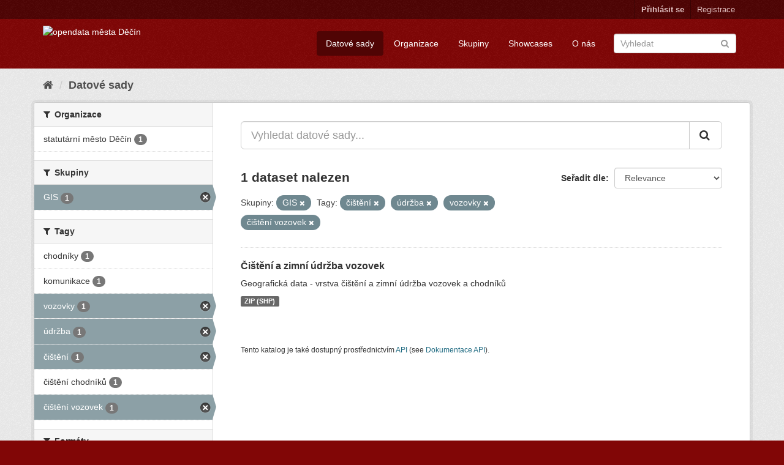

--- FILE ---
content_type: text/html; charset=utf-8
request_url: https://opendata.mmdecin.cz/dataset?tags=%C4%8Di%C5%A1t%C4%9Bn%C3%AD&tags=%C3%BAdr%C5%BEba&tags=vozovky&tags=%C4%8Di%C5%A1t%C4%9Bn%C3%AD+vozovek&groups=gis
body_size: 33065
content:
<!DOCTYPE html>
<!--[if IE 9]> <html lang="cs_CZ" class="ie9"> <![endif]-->
<!--[if gt IE 8]><!--> <html lang="cs_CZ"> <!--<![endif]-->
  <head>
    <link rel="stylesheet" type="text/css" href="/fanstatic/vendor/:version:2019-06-19T16:11:48.17/select2/select2.css" />
<link rel="stylesheet" type="text/css" href="/fanstatic/css/:version:2019-06-19T16:11:48.08/maroon.min.css" />
<link rel="stylesheet" type="text/css" href="/fanstatic/vendor/:version:2019-06-19T16:11:48.17/font-awesome/css/font-awesome.min.css" />
<link rel="stylesheet" type="text/css" href="/fanstatic/ckanext-geoview/:version:2019-06-20T09:31:07.79/css/geo-resource-styles.css" />

    <meta charset="utf-8" />
      <meta name="generator" content="ckan 2.8.2" />
      <meta name="viewport" content="width=device-width, initial-scale=1.0">
    <title>Datové sady - opendata města Děčín</title>

    
    <link rel="shortcut icon" href="/base/images/ckan.ico" />
    
    
  
      
    

    


    
      
      
    
    
  </head>

  
  <body data-site-root="https://opendata.mmdecin.cz/" data-locale-root="https://opendata.mmdecin.cz/" >

    
    <div class="hide"><a href="#content">Přejít na obsah</a></div>
  

  
     
<header class="account-masthead">
  <div class="container">
     
    <nav class="account not-authed">
      <ul class="list-unstyled">
        
        <li><a href="/user/login">Přihlásit se</a></li>
        
        <li><a class="sub" href="/user/register">Registrace</a></li>
         
      </ul>
    </nav>
     
  </div>
</header>

<header class="navbar navbar-static-top masthead">
    
  <div class="container">
    <div class="navbar-right">
      <button data-target="#main-navigation-toggle" data-toggle="collapse" class="navbar-toggle collapsed" type="button">
        <span class="fa fa-bars"></span>
      </button>
    </div>
    <hgroup class="header-image navbar-left">
       
      <a class="logo" href="/"><img src="http://opendata.mmdecin.cz/uploads/admin/2019-06-19-183848.236451logo.png" alt="opendata města Děčín" title="opendata města Děčín" /></a>
       
    </hgroup>

    <div class="collapse navbar-collapse" id="main-navigation-toggle">
      
      <nav class="section navigation">
        <ul class="nav nav-pills">
          
  <li class="active"><a href="/dataset">Datové sady</a></li><li><a href="/organization">Organizace</a></li><li><a href="/group">Skupiny</a></li><li><a href="/showcase">Showcases</a></li><li><a href="/about">O nás</a></li>

        </ul>
      </nav>
       
      <form class="section site-search simple-input" action="/dataset" method="get">
        <div class="field">
          <label for="field-sitewide-search">Vyhledat datasety</label>
          <input id="field-sitewide-search" type="text" class="form-control" name="q" placeholder="Vyhledat" />
          <button class="btn-search" type="submit"><i class="fa fa-search"></i></button>
        </div>
      </form>
      
    </div>
  </div>
</header>

  
    <div role="main">
      <div id="content" class="container">
        
          
            <div class="flash-messages">
              
                
              
            </div>
          

          
            <div class="toolbar">
              
                
                  <ol class="breadcrumb">
                    
<li class="home"><a href="/"><i class="fa fa-home"></i><span> Domů</span></a></li>
                    
  <li class="active"><a href="dataset_search?action=search&amp;controller=package">Datové sady</a></li>

                  </ol>
                
              
            </div>
          

          <div class="row wrapper">
            
            
            

            
              <aside class="secondary col-sm-3">
                
                
<div class="filters">
  <div>
    
      

  
  
    
      
      
        <section class="module module-narrow module-shallow">
          
            <h2 class="module-heading">
              <i class="fa fa-filter"></i>
              
              Organizace
            </h2>
          
          
            
            
              <nav>
                <ul class="list-unstyled nav nav-simple nav-facet">
                  
                    
                    
                    
                    
                      <li class="nav-item">
                        <a href="/dataset?tags=%C3%BAdr%C5%BEba&amp;tags=%C4%8Di%C5%A1t%C4%9Bn%C3%AD+vozovek&amp;groups=gis&amp;tags=%C4%8Di%C5%A1t%C4%9Bn%C3%AD&amp;tags=vozovky&amp;organization=mmdc" title="">
                          <span class="item-label">statutární město Děčín</span>
                          <span class="hidden separator"> - </span>
                          <span class="item-count badge">1</span>
                        </a>
                      </li>
                  
                </ul>
              </nav>

              <p class="module-footer">
                
                  
                
              </p>
            
            
          
        </section>
      
    
  

    
      

  
  
    
      
      
        <section class="module module-narrow module-shallow">
          
            <h2 class="module-heading">
              <i class="fa fa-filter"></i>
              
              Skupiny
            </h2>
          
          
            
            
              <nav>
                <ul class="list-unstyled nav nav-simple nav-facet">
                  
                    
                    
                    
                    
                      <li class="nav-item active">
                        <a href="/dataset?tags=%C4%8Di%C5%A1t%C4%9Bn%C3%AD&amp;tags=%C3%BAdr%C5%BEba&amp;tags=vozovky&amp;tags=%C4%8Di%C5%A1t%C4%9Bn%C3%AD+vozovek" title="">
                          <span class="item-label">GIS</span>
                          <span class="hidden separator"> - </span>
                          <span class="item-count badge">1</span>
                        </a>
                      </li>
                  
                </ul>
              </nav>

              <p class="module-footer">
                
                  
                
              </p>
            
            
          
        </section>
      
    
  

    
      

  
  
    
      
      
        <section class="module module-narrow module-shallow">
          
            <h2 class="module-heading">
              <i class="fa fa-filter"></i>
              
              Tagy
            </h2>
          
          
            
            
              <nav>
                <ul class="list-unstyled nav nav-simple nav-facet">
                  
                    
                    
                    
                    
                      <li class="nav-item">
                        <a href="/dataset?tags=%C3%BAdr%C5%BEba&amp;tags=%C4%8Di%C5%A1t%C4%9Bn%C3%AD+vozovek&amp;groups=gis&amp;tags=%C4%8Di%C5%A1t%C4%9Bn%C3%AD&amp;tags=chodn%C3%ADky&amp;tags=vozovky" title="">
                          <span class="item-label">chodníky</span>
                          <span class="hidden separator"> - </span>
                          <span class="item-count badge">1</span>
                        </a>
                      </li>
                  
                    
                    
                    
                    
                      <li class="nav-item">
                        <a href="/dataset?tags=%C3%BAdr%C5%BEba&amp;tags=komunikace&amp;tags=%C4%8Di%C5%A1t%C4%9Bn%C3%AD+vozovek&amp;groups=gis&amp;tags=%C4%8Di%C5%A1t%C4%9Bn%C3%AD&amp;tags=vozovky" title="">
                          <span class="item-label">komunikace</span>
                          <span class="hidden separator"> - </span>
                          <span class="item-count badge">1</span>
                        </a>
                      </li>
                  
                    
                    
                    
                    
                      <li class="nav-item active">
                        <a href="/dataset?tags=%C4%8Di%C5%A1t%C4%9Bn%C3%AD&amp;tags=%C3%BAdr%C5%BEba&amp;tags=%C4%8Di%C5%A1t%C4%9Bn%C3%AD+vozovek&amp;groups=gis" title="">
                          <span class="item-label">vozovky</span>
                          <span class="hidden separator"> - </span>
                          <span class="item-count badge">1</span>
                        </a>
                      </li>
                  
                    
                    
                    
                    
                      <li class="nav-item active">
                        <a href="/dataset?tags=%C4%8Di%C5%A1t%C4%9Bn%C3%AD&amp;tags=vozovky&amp;tags=%C4%8Di%C5%A1t%C4%9Bn%C3%AD+vozovek&amp;groups=gis" title="">
                          <span class="item-label">údržba</span>
                          <span class="hidden separator"> - </span>
                          <span class="item-count badge">1</span>
                        </a>
                      </li>
                  
                    
                    
                    
                    
                      <li class="nav-item active">
                        <a href="/dataset?tags=%C3%BAdr%C5%BEba&amp;tags=vozovky&amp;tags=%C4%8Di%C5%A1t%C4%9Bn%C3%AD+vozovek&amp;groups=gis" title="">
                          <span class="item-label">čištění</span>
                          <span class="hidden separator"> - </span>
                          <span class="item-count badge">1</span>
                        </a>
                      </li>
                  
                    
                    
                    
                    
                      <li class="nav-item">
                        <a href="/dataset?tags=%C3%BAdr%C5%BEba&amp;tags=%C4%8Di%C5%A1t%C4%9Bn%C3%AD+chodn%C3%ADk%C5%AF&amp;tags=%C4%8Di%C5%A1t%C4%9Bn%C3%AD+vozovek&amp;groups=gis&amp;tags=%C4%8Di%C5%A1t%C4%9Bn%C3%AD&amp;tags=vozovky" title="">
                          <span class="item-label">čištění chodníků</span>
                          <span class="hidden separator"> - </span>
                          <span class="item-count badge">1</span>
                        </a>
                      </li>
                  
                    
                    
                    
                    
                      <li class="nav-item active">
                        <a href="/dataset?tags=%C4%8Di%C5%A1t%C4%9Bn%C3%AD&amp;tags=%C3%BAdr%C5%BEba&amp;tags=vozovky&amp;groups=gis" title="">
                          <span class="item-label">čištění vozovek</span>
                          <span class="hidden separator"> - </span>
                          <span class="item-count badge">1</span>
                        </a>
                      </li>
                  
                </ul>
              </nav>

              <p class="module-footer">
                
                  
                
              </p>
            
            
          
        </section>
      
    
  

    
      

  
  
    
      
      
        <section class="module module-narrow module-shallow">
          
            <h2 class="module-heading">
              <i class="fa fa-filter"></i>
              
              Formáty
            </h2>
          
          
            
            
              <nav>
                <ul class="list-unstyled nav nav-simple nav-facet">
                  
                    
                    
                    
                    
                      <li class="nav-item">
                        <a href="/dataset?tags=%C3%BAdr%C5%BEba&amp;tags=%C4%8Di%C5%A1t%C4%9Bn%C3%AD+vozovek&amp;groups=gis&amp;tags=%C4%8Di%C5%A1t%C4%9Bn%C3%AD&amp;res_format=ZIP+%28SHP%29&amp;tags=vozovky" title="">
                          <span class="item-label">ZIP (SHP)</span>
                          <span class="hidden separator"> - </span>
                          <span class="item-count badge">1</span>
                        </a>
                      </li>
                  
                </ul>
              </nav>

              <p class="module-footer">
                
                  
                
              </p>
            
            
          
        </section>
      
    
  

    
      

  
  
    
      
      
        <section class="module module-narrow module-shallow">
          
            <h2 class="module-heading">
              <i class="fa fa-filter"></i>
              
              Licence
            </h2>
          
          
            
            
              <nav>
                <ul class="list-unstyled nav nav-simple nav-facet">
                  
                    
                    
                    
                    
                      <li class="nav-item">
                        <a href="/dataset?license_id=cc-zero&amp;tags=%C3%BAdr%C5%BEba&amp;tags=%C4%8Di%C5%A1t%C4%9Bn%C3%AD+vozovek&amp;groups=gis&amp;tags=%C4%8Di%C5%A1t%C4%9Bn%C3%AD&amp;tags=vozovky" title="Creative Commons CCZero">
                          <span class="item-label">Creative Commons CC...</span>
                          <span class="hidden separator"> - </span>
                          <span class="item-count badge">1</span>
                        </a>
                      </li>
                  
                </ul>
              </nav>

              <p class="module-footer">
                
                  
                
              </p>
            
            
          
        </section>
      
    
  

    
  </div>
  <a class="close no-text hide-filters"><i class="fa fa-times-circle"></i><span class="text">close</span></a>
</div>

              </aside>
            

            
              <div class="primary col-sm-9 col-xs-12">
                
                
  <section class="module">
    <div class="module-content">
      
        
      
      
        
        
        







<form id="dataset-search-form" class="search-form" method="get" data-module="select-switch">

  
    <div class="input-group search-input-group">
      <input aria-label="Vyhledat datové sady..." id="field-giant-search" type="text" class="form-control input-lg" name="q" value="" autocomplete="off" placeholder="Vyhledat datové sady...">
      
      <span class="input-group-btn">
        <button class="btn btn-default btn-lg" type="submit" value="search">
          <i class="fa fa-search"></i>
        </button>
      </span>
      
    </div>
  

  
    <span>
  
  

  
  
  
  <input type="hidden" name="tags" value="čištění" />
  
  
  
  
  
  <input type="hidden" name="tags" value="údržba" />
  
  
  
  
  
  <input type="hidden" name="tags" value="vozovky" />
  
  
  
  
  
  <input type="hidden" name="tags" value="čištění vozovek" />
  
  
  
  
  
  <input type="hidden" name="groups" value="gis" />
  
  
  
  </span>
  

  
    
      <div class="form-select form-group control-order-by">
        <label for="field-order-by">Seřadit dle</label>
        <select id="field-order-by" name="sort" class="form-control">
          
            
              <option value="score desc, metadata_modified desc" selected="selected">Relevance</option>
            
          
            
              <option value="title_string asc">Jména vzestupně</option>
            
          
            
              <option value="title_string desc">Jména sestupně</option>
            
          
            
              <option value="metadata_modified desc">Naposledy změněné</option>
            
          
            
          
        </select>
        
        <button class="btn btn-default js-hide" type="submit">Vpřed</button>
        
      </div>
    
  

  
    
      <h2>

  
  
  
  

1 dataset nalezen</h2>
    
  

  
    
      <p class="filter-list">
        
          
          <span class="facet">Skupiny:</span>
          
            <span class="filtered pill">GIS
              <a href="dataset?tags=%C4%8Di%C5%A1t%C4%9Bn%C3%AD&amp;tags=%C3%BAdr%C5%BEba&amp;tags=vozovky&amp;tags=%C4%8Di%C5%A1t%C4%9Bn%C3%AD+vozovek" class="remove" title="Odstranit"><i class="fa fa-times"></i></a>
            </span>
          
        
          
          <span class="facet">Tagy:</span>
          
            <span class="filtered pill">čištění
              <a href="dataset?tags=%C3%BAdr%C5%BEba&amp;tags=vozovky&amp;tags=%C4%8Di%C5%A1t%C4%9Bn%C3%AD+vozovek&amp;groups=gis" class="remove" title="Odstranit"><i class="fa fa-times"></i></a>
            </span>
          
            <span class="filtered pill">údržba
              <a href="dataset?tags=%C4%8Di%C5%A1t%C4%9Bn%C3%AD&amp;tags=vozovky&amp;tags=%C4%8Di%C5%A1t%C4%9Bn%C3%AD+vozovek&amp;groups=gis" class="remove" title="Odstranit"><i class="fa fa-times"></i></a>
            </span>
          
            <span class="filtered pill">vozovky
              <a href="dataset?tags=%C4%8Di%C5%A1t%C4%9Bn%C3%AD&amp;tags=%C3%BAdr%C5%BEba&amp;tags=%C4%8Di%C5%A1t%C4%9Bn%C3%AD+vozovek&amp;groups=gis" class="remove" title="Odstranit"><i class="fa fa-times"></i></a>
            </span>
          
            <span class="filtered pill">čištění vozovek
              <a href="dataset?tags=%C4%8Di%C5%A1t%C4%9Bn%C3%AD&amp;tags=%C3%BAdr%C5%BEba&amp;tags=vozovky&amp;groups=gis" class="remove" title="Odstranit"><i class="fa fa-times"></i></a>
            </span>
          
        
      </p>
      <a class="show-filters btn btn-default">Filtrovat výsledky</a>
    
  

</form>




      
      
        

  
    <ul class="dataset-list list-unstyled">
    	
	      
	        






  <li class="dataset-item">
    
      <div class="dataset-content">
        
          <h3 class="dataset-heading">
            
              
            
            
              <a href="/dataset/cisteni-a-zimni-udrzba-vozovek">Čištění a zimní údržba vozovek</a>
            
            
              
              
            
          </h3>
        
        
          
        
        
          
            <div>Geografická data - vrstva čištění a zimní údržba vozovek a chodníků</div>
          
        
      </div>
      
        
          
            <ul class="dataset-resources list-unstyled">
              
                
                <li>
                  <a href="/dataset/cisteni-a-zimni-udrzba-vozovek" class="label label-default" data-format="zip (shp)">ZIP (SHP)</a>
                </li>
                
              
            </ul>
          
        
      
    
  </li>

	      
	    
    </ul>
  

      
    </div>

    
      
    
  </section>

  
  <section class="module">
    <div class="module-content">
      
      <small>
        
        
        
          Tento katalog je také dostupný prostřednictvím <a href="/api/3">API</a> (see <a href="http://docs.ckan.org/en/2.8/api/">Dokumentace API</a>).
      </small>
      
    </div>
  </section>
  

              </div>
            
          </div>
        
      </div>
    </div>
  
    <footer class="site-footer">
  <div class="container">
    
    <div class="row">
      <div class="col-md-8 footer-links">
        
          <ul class="list-unstyled">
            
              <li><a href="/about">O opendata města Děčín</a></li>
            
          </ul>
          <ul class="list-unstyled">
            
              
              <li><a href="http://docs.ckan.org/en/2.8/api/">CKAN API</a></li>
              <li><a href="http://www.ckan.org/">Asociace CKAN</a></li>
              <li><a href="http://www.opendefinition.org/okd/"><img src="/base/images/od_80x15_blue.png" alt="Open Data"></a></li>
            
          </ul>
        
      </div>
      <div class="col-md-4 attribution">
        
          <p><strong>Využíván</strong> <a class="hide-text ckan-footer-logo" href="http://ckan.org">CKAN</a></p>
        
        
          
<form class="form-inline form-select lang-select" action="/util/redirect" data-module="select-switch" method="POST">
  <label for="field-lang-select">Jazyk</label>
  <select id="field-lang-select" name="url" data-module="autocomplete" data-module-dropdown-class="lang-dropdown" data-module-container-class="lang-container">
    
      <option value="/cs_CZ/dataset?tags=%C4%8Di%C5%A1t%C4%9Bn%C3%AD&amp;tags=%C3%BAdr%C5%BEba&amp;tags=vozovky&amp;tags=%C4%8Di%C5%A1t%C4%9Bn%C3%AD+vozovek&amp;groups=gis" selected="selected">
        čeština (Česká republika)
      </option>
    
      <option value="/en/dataset?tags=%C4%8Di%C5%A1t%C4%9Bn%C3%AD&amp;tags=%C3%BAdr%C5%BEba&amp;tags=vozovky&amp;tags=%C4%8Di%C5%A1t%C4%9Bn%C3%AD+vozovek&amp;groups=gis" >
        English
      </option>
    
      <option value="/pt_BR/dataset?tags=%C4%8Di%C5%A1t%C4%9Bn%C3%AD&amp;tags=%C3%BAdr%C5%BEba&amp;tags=vozovky&amp;tags=%C4%8Di%C5%A1t%C4%9Bn%C3%AD+vozovek&amp;groups=gis" >
        português (Brasil)
      </option>
    
      <option value="/ja/dataset?tags=%C4%8Di%C5%A1t%C4%9Bn%C3%AD&amp;tags=%C3%BAdr%C5%BEba&amp;tags=vozovky&amp;tags=%C4%8Di%C5%A1t%C4%9Bn%C3%AD+vozovek&amp;groups=gis" >
        日本語
      </option>
    
      <option value="/it/dataset?tags=%C4%8Di%C5%A1t%C4%9Bn%C3%AD&amp;tags=%C3%BAdr%C5%BEba&amp;tags=vozovky&amp;tags=%C4%8Di%C5%A1t%C4%9Bn%C3%AD+vozovek&amp;groups=gis" >
        italiano
      </option>
    
      <option value="/ca/dataset?tags=%C4%8Di%C5%A1t%C4%9Bn%C3%AD&amp;tags=%C3%BAdr%C5%BEba&amp;tags=vozovky&amp;tags=%C4%8Di%C5%A1t%C4%9Bn%C3%AD+vozovek&amp;groups=gis" >
        català
      </option>
    
      <option value="/es/dataset?tags=%C4%8Di%C5%A1t%C4%9Bn%C3%AD&amp;tags=%C3%BAdr%C5%BEba&amp;tags=vozovky&amp;tags=%C4%8Di%C5%A1t%C4%9Bn%C3%AD+vozovek&amp;groups=gis" >
        español
      </option>
    
      <option value="/fr/dataset?tags=%C4%8Di%C5%A1t%C4%9Bn%C3%AD&amp;tags=%C3%BAdr%C5%BEba&amp;tags=vozovky&amp;tags=%C4%8Di%C5%A1t%C4%9Bn%C3%AD+vozovek&amp;groups=gis" >
        français
      </option>
    
      <option value="/el/dataset?tags=%C4%8Di%C5%A1t%C4%9Bn%C3%AD&amp;tags=%C3%BAdr%C5%BEba&amp;tags=vozovky&amp;tags=%C4%8Di%C5%A1t%C4%9Bn%C3%AD+vozovek&amp;groups=gis" >
        Ελληνικά
      </option>
    
      <option value="/sv/dataset?tags=%C4%8Di%C5%A1t%C4%9Bn%C3%AD&amp;tags=%C3%BAdr%C5%BEba&amp;tags=vozovky&amp;tags=%C4%8Di%C5%A1t%C4%9Bn%C3%AD+vozovek&amp;groups=gis" >
        svenska
      </option>
    
      <option value="/sr/dataset?tags=%C4%8Di%C5%A1t%C4%9Bn%C3%AD&amp;tags=%C3%BAdr%C5%BEba&amp;tags=vozovky&amp;tags=%C4%8Di%C5%A1t%C4%9Bn%C3%AD+vozovek&amp;groups=gis" >
        српски
      </option>
    
      <option value="/no/dataset?tags=%C4%8Di%C5%A1t%C4%9Bn%C3%AD&amp;tags=%C3%BAdr%C5%BEba&amp;tags=vozovky&amp;tags=%C4%8Di%C5%A1t%C4%9Bn%C3%AD+vozovek&amp;groups=gis" >
        norsk bokmål (Norge)
      </option>
    
      <option value="/sk/dataset?tags=%C4%8Di%C5%A1t%C4%9Bn%C3%AD&amp;tags=%C3%BAdr%C5%BEba&amp;tags=vozovky&amp;tags=%C4%8Di%C5%A1t%C4%9Bn%C3%AD+vozovek&amp;groups=gis" >
        slovenčina
      </option>
    
      <option value="/fi/dataset?tags=%C4%8Di%C5%A1t%C4%9Bn%C3%AD&amp;tags=%C3%BAdr%C5%BEba&amp;tags=vozovky&amp;tags=%C4%8Di%C5%A1t%C4%9Bn%C3%AD+vozovek&amp;groups=gis" >
        suomi
      </option>
    
      <option value="/ru/dataset?tags=%C4%8Di%C5%A1t%C4%9Bn%C3%AD&amp;tags=%C3%BAdr%C5%BEba&amp;tags=vozovky&amp;tags=%C4%8Di%C5%A1t%C4%9Bn%C3%AD+vozovek&amp;groups=gis" >
        русский
      </option>
    
      <option value="/de/dataset?tags=%C4%8Di%C5%A1t%C4%9Bn%C3%AD&amp;tags=%C3%BAdr%C5%BEba&amp;tags=vozovky&amp;tags=%C4%8Di%C5%A1t%C4%9Bn%C3%AD+vozovek&amp;groups=gis" >
        Deutsch
      </option>
    
      <option value="/pl/dataset?tags=%C4%8Di%C5%A1t%C4%9Bn%C3%AD&amp;tags=%C3%BAdr%C5%BEba&amp;tags=vozovky&amp;tags=%C4%8Di%C5%A1t%C4%9Bn%C3%AD+vozovek&amp;groups=gis" >
        polski
      </option>
    
      <option value="/nl/dataset?tags=%C4%8Di%C5%A1t%C4%9Bn%C3%AD&amp;tags=%C3%BAdr%C5%BEba&amp;tags=vozovky&amp;tags=%C4%8Di%C5%A1t%C4%9Bn%C3%AD+vozovek&amp;groups=gis" >
        Nederlands
      </option>
    
      <option value="/bg/dataset?tags=%C4%8Di%C5%A1t%C4%9Bn%C3%AD&amp;tags=%C3%BAdr%C5%BEba&amp;tags=vozovky&amp;tags=%C4%8Di%C5%A1t%C4%9Bn%C3%AD+vozovek&amp;groups=gis" >
        български
      </option>
    
      <option value="/ko_KR/dataset?tags=%C4%8Di%C5%A1t%C4%9Bn%C3%AD&amp;tags=%C3%BAdr%C5%BEba&amp;tags=vozovky&amp;tags=%C4%8Di%C5%A1t%C4%9Bn%C3%AD+vozovek&amp;groups=gis" >
        한국어 (대한민국)
      </option>
    
      <option value="/hu/dataset?tags=%C4%8Di%C5%A1t%C4%9Bn%C3%AD&amp;tags=%C3%BAdr%C5%BEba&amp;tags=vozovky&amp;tags=%C4%8Di%C5%A1t%C4%9Bn%C3%AD+vozovek&amp;groups=gis" >
        magyar
      </option>
    
      <option value="/sl/dataset?tags=%C4%8Di%C5%A1t%C4%9Bn%C3%AD&amp;tags=%C3%BAdr%C5%BEba&amp;tags=vozovky&amp;tags=%C4%8Di%C5%A1t%C4%9Bn%C3%AD+vozovek&amp;groups=gis" >
        slovenščina
      </option>
    
      <option value="/lv/dataset?tags=%C4%8Di%C5%A1t%C4%9Bn%C3%AD&amp;tags=%C3%BAdr%C5%BEba&amp;tags=vozovky&amp;tags=%C4%8Di%C5%A1t%C4%9Bn%C3%AD+vozovek&amp;groups=gis" >
        latviešu
      </option>
    
      <option value="/ar/dataset?tags=%C4%8Di%C5%A1t%C4%9Bn%C3%AD&amp;tags=%C3%BAdr%C5%BEba&amp;tags=vozovky&amp;tags=%C4%8Di%C5%A1t%C4%9Bn%C3%AD+vozovek&amp;groups=gis" >
        العربية
      </option>
    
      <option value="/da_DK/dataset?tags=%C4%8Di%C5%A1t%C4%9Bn%C3%AD&amp;tags=%C3%BAdr%C5%BEba&amp;tags=vozovky&amp;tags=%C4%8Di%C5%A1t%C4%9Bn%C3%AD+vozovek&amp;groups=gis" >
        dansk (Danmark)
      </option>
    
      <option value="/en_AU/dataset?tags=%C4%8Di%C5%A1t%C4%9Bn%C3%AD&amp;tags=%C3%BAdr%C5%BEba&amp;tags=vozovky&amp;tags=%C4%8Di%C5%A1t%C4%9Bn%C3%AD+vozovek&amp;groups=gis" >
        English (Australia)
      </option>
    
      <option value="/es_AR/dataset?tags=%C4%8Di%C5%A1t%C4%9Bn%C3%AD&amp;tags=%C3%BAdr%C5%BEba&amp;tags=vozovky&amp;tags=%C4%8Di%C5%A1t%C4%9Bn%C3%AD+vozovek&amp;groups=gis" >
        español (Argentina)
      </option>
    
      <option value="/fa_IR/dataset?tags=%C4%8Di%C5%A1t%C4%9Bn%C3%AD&amp;tags=%C3%BAdr%C5%BEba&amp;tags=vozovky&amp;tags=%C4%8Di%C5%A1t%C4%9Bn%C3%AD+vozovek&amp;groups=gis" >
        فارسی (ایران)
      </option>
    
      <option value="/gl/dataset?tags=%C4%8Di%C5%A1t%C4%9Bn%C3%AD&amp;tags=%C3%BAdr%C5%BEba&amp;tags=vozovky&amp;tags=%C4%8Di%C5%A1t%C4%9Bn%C3%AD+vozovek&amp;groups=gis" >
        galego
      </option>
    
      <option value="/he/dataset?tags=%C4%8Di%C5%A1t%C4%9Bn%C3%AD&amp;tags=%C3%BAdr%C5%BEba&amp;tags=vozovky&amp;tags=%C4%8Di%C5%A1t%C4%9Bn%C3%AD+vozovek&amp;groups=gis" >
        עברית
      </option>
    
      <option value="/hr/dataset?tags=%C4%8Di%C5%A1t%C4%9Bn%C3%AD&amp;tags=%C3%BAdr%C5%BEba&amp;tags=vozovky&amp;tags=%C4%8Di%C5%A1t%C4%9Bn%C3%AD+vozovek&amp;groups=gis" >
        hrvatski
      </option>
    
      <option value="/id/dataset?tags=%C4%8Di%C5%A1t%C4%9Bn%C3%AD&amp;tags=%C3%BAdr%C5%BEba&amp;tags=vozovky&amp;tags=%C4%8Di%C5%A1t%C4%9Bn%C3%AD+vozovek&amp;groups=gis" >
        Indonesia
      </option>
    
      <option value="/is/dataset?tags=%C4%8Di%C5%A1t%C4%9Bn%C3%AD&amp;tags=%C3%BAdr%C5%BEba&amp;tags=vozovky&amp;tags=%C4%8Di%C5%A1t%C4%9Bn%C3%AD+vozovek&amp;groups=gis" >
        íslenska
      </option>
    
      <option value="/km/dataset?tags=%C4%8Di%C5%A1t%C4%9Bn%C3%AD&amp;tags=%C3%BAdr%C5%BEba&amp;tags=vozovky&amp;tags=%C4%8Di%C5%A1t%C4%9Bn%C3%AD+vozovek&amp;groups=gis" >
        ខ្មែរ
      </option>
    
      <option value="/lt/dataset?tags=%C4%8Di%C5%A1t%C4%9Bn%C3%AD&amp;tags=%C3%BAdr%C5%BEba&amp;tags=vozovky&amp;tags=%C4%8Di%C5%A1t%C4%9Bn%C3%AD+vozovek&amp;groups=gis" >
        lietuvių
      </option>
    
      <option value="/mk/dataset?tags=%C4%8Di%C5%A1t%C4%9Bn%C3%AD&amp;tags=%C3%BAdr%C5%BEba&amp;tags=vozovky&amp;tags=%C4%8Di%C5%A1t%C4%9Bn%C3%AD+vozovek&amp;groups=gis" >
        македонски
      </option>
    
      <option value="/mn_MN/dataset?tags=%C4%8Di%C5%A1t%C4%9Bn%C3%AD&amp;tags=%C3%BAdr%C5%BEba&amp;tags=vozovky&amp;tags=%C4%8Di%C5%A1t%C4%9Bn%C3%AD+vozovek&amp;groups=gis" >
        монгол (Монгол)
      </option>
    
      <option value="/ne/dataset?tags=%C4%8Di%C5%A1t%C4%9Bn%C3%AD&amp;tags=%C3%BAdr%C5%BEba&amp;tags=vozovky&amp;tags=%C4%8Di%C5%A1t%C4%9Bn%C3%AD+vozovek&amp;groups=gis" >
        नेपाली
      </option>
    
      <option value="/pt_PT/dataset?tags=%C4%8Di%C5%A1t%C4%9Bn%C3%AD&amp;tags=%C3%BAdr%C5%BEba&amp;tags=vozovky&amp;tags=%C4%8Di%C5%A1t%C4%9Bn%C3%AD+vozovek&amp;groups=gis" >
        português (Portugal)
      </option>
    
      <option value="/ro/dataset?tags=%C4%8Di%C5%A1t%C4%9Bn%C3%AD&amp;tags=%C3%BAdr%C5%BEba&amp;tags=vozovky&amp;tags=%C4%8Di%C5%A1t%C4%9Bn%C3%AD+vozovek&amp;groups=gis" >
        română
      </option>
    
      <option value="/sq/dataset?tags=%C4%8Di%C5%A1t%C4%9Bn%C3%AD&amp;tags=%C3%BAdr%C5%BEba&amp;tags=vozovky&amp;tags=%C4%8Di%C5%A1t%C4%9Bn%C3%AD+vozovek&amp;groups=gis" >
        shqip
      </option>
    
      <option value="/sr_Latn/dataset?tags=%C4%8Di%C5%A1t%C4%9Bn%C3%AD&amp;tags=%C3%BAdr%C5%BEba&amp;tags=vozovky&amp;tags=%C4%8Di%C5%A1t%C4%9Bn%C3%AD+vozovek&amp;groups=gis" >
        srpski (latinica)
      </option>
    
      <option value="/th/dataset?tags=%C4%8Di%C5%A1t%C4%9Bn%C3%AD&amp;tags=%C3%BAdr%C5%BEba&amp;tags=vozovky&amp;tags=%C4%8Di%C5%A1t%C4%9Bn%C3%AD+vozovek&amp;groups=gis" >
        ไทย
      </option>
    
      <option value="/tl/dataset?tags=%C4%8Di%C5%A1t%C4%9Bn%C3%AD&amp;tags=%C3%BAdr%C5%BEba&amp;tags=vozovky&amp;tags=%C4%8Di%C5%A1t%C4%9Bn%C3%AD+vozovek&amp;groups=gis" >
        Filipino (Pilipinas)
      </option>
    
      <option value="/tr/dataset?tags=%C4%8Di%C5%A1t%C4%9Bn%C3%AD&amp;tags=%C3%BAdr%C5%BEba&amp;tags=vozovky&amp;tags=%C4%8Di%C5%A1t%C4%9Bn%C3%AD+vozovek&amp;groups=gis" >
        Türkçe
      </option>
    
      <option value="/uk/dataset?tags=%C4%8Di%C5%A1t%C4%9Bn%C3%AD&amp;tags=%C3%BAdr%C5%BEba&amp;tags=vozovky&amp;tags=%C4%8Di%C5%A1t%C4%9Bn%C3%AD+vozovek&amp;groups=gis" >
        українська
      </option>
    
      <option value="/uk_UA/dataset?tags=%C4%8Di%C5%A1t%C4%9Bn%C3%AD&amp;tags=%C3%BAdr%C5%BEba&amp;tags=vozovky&amp;tags=%C4%8Di%C5%A1t%C4%9Bn%C3%AD+vozovek&amp;groups=gis" >
        українська (Україна)
      </option>
    
      <option value="/vi/dataset?tags=%C4%8Di%C5%A1t%C4%9Bn%C3%AD&amp;tags=%C3%BAdr%C5%BEba&amp;tags=vozovky&amp;tags=%C4%8Di%C5%A1t%C4%9Bn%C3%AD+vozovek&amp;groups=gis" >
        Tiếng Việt
      </option>
    
      <option value="/zh_CN/dataset?tags=%C4%8Di%C5%A1t%C4%9Bn%C3%AD&amp;tags=%C3%BAdr%C5%BEba&amp;tags=vozovky&amp;tags=%C4%8Di%C5%A1t%C4%9Bn%C3%AD+vozovek&amp;groups=gis" >
        中文 (简体, 中国)
      </option>
    
      <option value="/zh_TW/dataset?tags=%C4%8Di%C5%A1t%C4%9Bn%C3%AD&amp;tags=%C3%BAdr%C5%BEba&amp;tags=vozovky&amp;tags=%C4%8Di%C5%A1t%C4%9Bn%C3%AD+vozovek&amp;groups=gis" >
        中文 (繁體, 台灣)
      </option>
    
  </select>
  <button class="btn btn-default js-hide" type="submit">Vpřed</button>
</form>
        
      </div>
    </div>
    
  </div>

  
    
  
</footer>
  
    
    
    
  
    

      
  <script>document.getElementsByTagName('html')[0].className += ' js';</script>
<script type="text/javascript" src="/fanstatic/vendor/:version:2019-06-19T16:11:48.17/jquery.min.js"></script>
<script type="text/javascript" src="/fanstatic/vendor/:version:2019-06-19T16:11:48.17/:bundle:bootstrap/js/bootstrap.min.js;jed.min.js;moment-with-locales.js;select2/select2.min.js"></script>
<script type="text/javascript" src="/fanstatic/base/:version:2019-06-19T16:11:48.11/:bundle:plugins/jquery.inherit.min.js;plugins/jquery.proxy-all.min.js;plugins/jquery.url-helpers.min.js;plugins/jquery.date-helpers.min.js;plugins/jquery.slug.min.js;plugins/jquery.slug-preview.min.js;plugins/jquery.truncator.min.js;plugins/jquery.masonry.min.js;plugins/jquery.form-warning.min.js;plugins/jquery.images-loaded.min.js;sandbox.min.js;module.min.js;pubsub.min.js;client.min.js;notify.min.js;i18n.min.js;main.min.js;modules/select-switch.min.js;modules/slug-preview.min.js;modules/basic-form.min.js;modules/confirm-action.min.js;modules/api-info.min.js;modules/autocomplete.min.js;modules/custom-fields.min.js;modules/data-viewer.min.js;modules/table-selectable-rows.min.js;modules/resource-form.min.js;modules/resource-upload-field.min.js;modules/resource-reorder.min.js;modules/resource-view-reorder.min.js;modules/follow.min.js;modules/activity-stream.min.js;modules/dashboard.min.js;modules/resource-view-embed.min.js;view-filters.min.js;modules/resource-view-filters-form.min.js;modules/resource-view-filters.min.js;modules/table-toggle-more.min.js;modules/dataset-visibility.min.js;modules/media-grid.min.js;modules/image-upload.min.js;modules/followers-counter.min.js"></script></body>
</html>